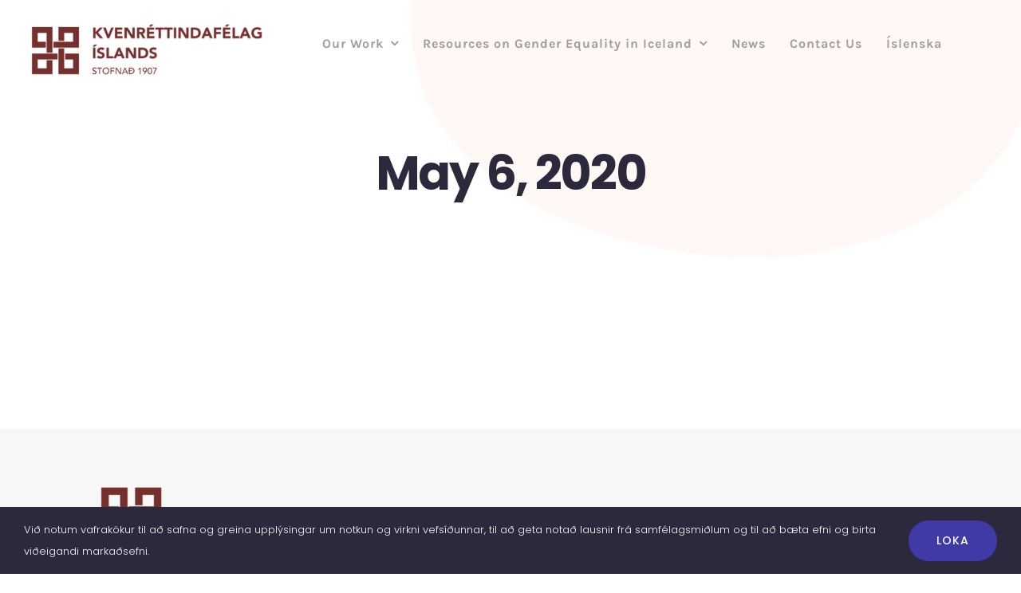

--- FILE ---
content_type: text/html; charset=UTF-8
request_url: https://kvenrettindafelag.is/wp-admin/admin-ajax.php
body_size: -361
content:
<input type="hidden" id="fusion-form-nonce-27453" name="fusion-form-nonce-27453" value="c5a9f2cfe6" />